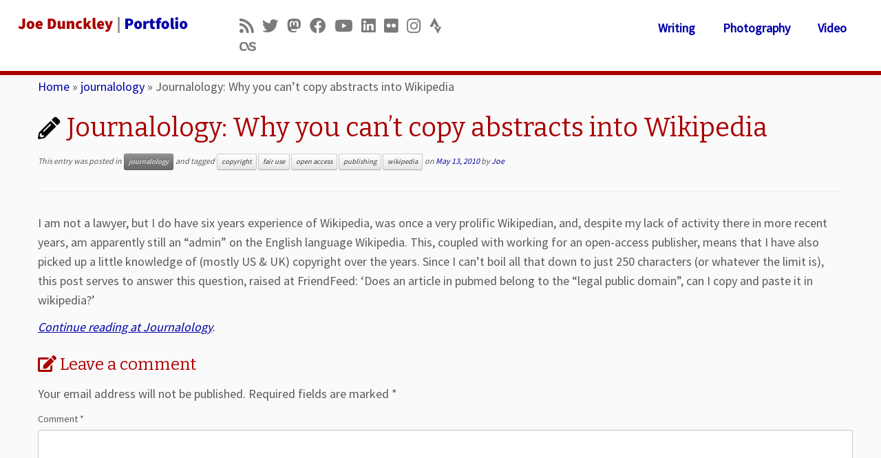

--- FILE ---
content_type: text/html; charset=UTF-8
request_url: https://joe.dunckley.me.uk/journalology/2010/05/journalology-why-you-cant-copy-abstracts-into-wikipedia/
body_size: 11755
content:
<!DOCTYPE html>
<!--[if IE 7]>
<html class="ie ie7 no-js" lang="en-US">
<![endif]-->
<!--[if IE 8]>
<html class="ie ie8 no-js" lang="en-US">
<![endif]-->
<!--[if !(IE 7) | !(IE 8)  ]><!-->
<html class="no-js" lang="en-US">
<!--<![endif]-->
	<head>
		<meta charset="UTF-8" />
		<meta http-equiv="X-UA-Compatible" content="IE=EDGE" />
		<meta name="viewport" content="width=device-width, initial-scale=1.0" />
        <link rel="profile"  href="https://gmpg.org/xfn/11" />
		<link rel="pingback" href="https://joe.dunckley.me.uk/xmlrpc.php" />
		<script>(function(html){html.className = html.className.replace(/\bno-js\b/,'js')})(document.documentElement);</script>
<title>Journalology: Why you can&#8217;t copy abstracts into Wikipedia &#8211; Joe Dunckley</title>
<meta name='robots' content='max-image-preview:large' />
<link rel='dns-prefetch' href='//stats.wp.com' />
<link rel='dns-prefetch' href='//fonts.googleapis.com' />
<link rel='dns-prefetch' href='//v0.wordpress.com' />
<link rel='preconnect' href='//i0.wp.com' />
<link rel='preconnect' href='//c0.wp.com' />
<link rel="alternate" type="application/rss+xml" title="Joe Dunckley &raquo; Feed" href="https://joe.dunckley.me.uk/feed/" />
<link rel="alternate" type="application/rss+xml" title="Joe Dunckley &raquo; Comments Feed" href="https://joe.dunckley.me.uk/comments/feed/" />
<link rel="alternate" type="application/rss+xml" title="Joe Dunckley &raquo; Journalology: Why you can&#8217;t copy abstracts into Wikipedia Comments Feed" href="https://joe.dunckley.me.uk/journalology/2010/05/journalology-why-you-cant-copy-abstracts-into-wikipedia/feed/" />
<link rel="alternate" title="oEmbed (JSON)" type="application/json+oembed" href="https://joe.dunckley.me.uk/wp-json/oembed/1.0/embed?url=https%3A%2F%2Fjoe.dunckley.me.uk%2Fjournalology%2F2010%2F05%2Fjournalology-why-you-cant-copy-abstracts-into-wikipedia%2F" />
<link rel="alternate" title="oEmbed (XML)" type="text/xml+oembed" href="https://joe.dunckley.me.uk/wp-json/oembed/1.0/embed?url=https%3A%2F%2Fjoe.dunckley.me.uk%2Fjournalology%2F2010%2F05%2Fjournalology-why-you-cant-copy-abstracts-into-wikipedia%2F&#038;format=xml" />
<style id='wp-img-auto-sizes-contain-inline-css' type='text/css'>
img:is([sizes=auto i],[sizes^="auto," i]){contain-intrinsic-size:3000px 1500px}
/*# sourceURL=wp-img-auto-sizes-contain-inline-css */
</style>
<link rel='stylesheet' id='tc-gfonts-css' href='//fonts.googleapis.com/css?family=Bitter:400%7CSource+Sans+Pro' type='text/css' media='all' />
<style id='wp-emoji-styles-inline-css' type='text/css'>

	img.wp-smiley, img.emoji {
		display: inline !important;
		border: none !important;
		box-shadow: none !important;
		height: 1em !important;
		width: 1em !important;
		margin: 0 0.07em !important;
		vertical-align: -0.1em !important;
		background: none !important;
		padding: 0 !important;
	}
/*# sourceURL=wp-emoji-styles-inline-css */
</style>
<style id='wp-block-library-inline-css' type='text/css'>
:root{--wp-block-synced-color:#7a00df;--wp-block-synced-color--rgb:122,0,223;--wp-bound-block-color:var(--wp-block-synced-color);--wp-editor-canvas-background:#ddd;--wp-admin-theme-color:#007cba;--wp-admin-theme-color--rgb:0,124,186;--wp-admin-theme-color-darker-10:#006ba1;--wp-admin-theme-color-darker-10--rgb:0,107,160.5;--wp-admin-theme-color-darker-20:#005a87;--wp-admin-theme-color-darker-20--rgb:0,90,135;--wp-admin-border-width-focus:2px}@media (min-resolution:192dpi){:root{--wp-admin-border-width-focus:1.5px}}.wp-element-button{cursor:pointer}:root .has-very-light-gray-background-color{background-color:#eee}:root .has-very-dark-gray-background-color{background-color:#313131}:root .has-very-light-gray-color{color:#eee}:root .has-very-dark-gray-color{color:#313131}:root .has-vivid-green-cyan-to-vivid-cyan-blue-gradient-background{background:linear-gradient(135deg,#00d084,#0693e3)}:root .has-purple-crush-gradient-background{background:linear-gradient(135deg,#34e2e4,#4721fb 50%,#ab1dfe)}:root .has-hazy-dawn-gradient-background{background:linear-gradient(135deg,#faaca8,#dad0ec)}:root .has-subdued-olive-gradient-background{background:linear-gradient(135deg,#fafae1,#67a671)}:root .has-atomic-cream-gradient-background{background:linear-gradient(135deg,#fdd79a,#004a59)}:root .has-nightshade-gradient-background{background:linear-gradient(135deg,#330968,#31cdcf)}:root .has-midnight-gradient-background{background:linear-gradient(135deg,#020381,#2874fc)}:root{--wp--preset--font-size--normal:16px;--wp--preset--font-size--huge:42px}.has-regular-font-size{font-size:1em}.has-larger-font-size{font-size:2.625em}.has-normal-font-size{font-size:var(--wp--preset--font-size--normal)}.has-huge-font-size{font-size:var(--wp--preset--font-size--huge)}.has-text-align-center{text-align:center}.has-text-align-left{text-align:left}.has-text-align-right{text-align:right}.has-fit-text{white-space:nowrap!important}#end-resizable-editor-section{display:none}.aligncenter{clear:both}.items-justified-left{justify-content:flex-start}.items-justified-center{justify-content:center}.items-justified-right{justify-content:flex-end}.items-justified-space-between{justify-content:space-between}.screen-reader-text{border:0;clip-path:inset(50%);height:1px;margin:-1px;overflow:hidden;padding:0;position:absolute;width:1px;word-wrap:normal!important}.screen-reader-text:focus{background-color:#ddd;clip-path:none;color:#444;display:block;font-size:1em;height:auto;left:5px;line-height:normal;padding:15px 23px 14px;text-decoration:none;top:5px;width:auto;z-index:100000}html :where(.has-border-color){border-style:solid}html :where([style*=border-top-color]){border-top-style:solid}html :where([style*=border-right-color]){border-right-style:solid}html :where([style*=border-bottom-color]){border-bottom-style:solid}html :where([style*=border-left-color]){border-left-style:solid}html :where([style*=border-width]){border-style:solid}html :where([style*=border-top-width]){border-top-style:solid}html :where([style*=border-right-width]){border-right-style:solid}html :where([style*=border-bottom-width]){border-bottom-style:solid}html :where([style*=border-left-width]){border-left-style:solid}html :where(img[class*=wp-image-]){height:auto;max-width:100%}:where(figure){margin:0 0 1em}html :where(.is-position-sticky){--wp-admin--admin-bar--position-offset:var(--wp-admin--admin-bar--height,0px)}@media screen and (max-width:600px){html :where(.is-position-sticky){--wp-admin--admin-bar--position-offset:0px}}

/*# sourceURL=wp-block-library-inline-css */
</style><style id='global-styles-inline-css' type='text/css'>
:root{--wp--preset--aspect-ratio--square: 1;--wp--preset--aspect-ratio--4-3: 4/3;--wp--preset--aspect-ratio--3-4: 3/4;--wp--preset--aspect-ratio--3-2: 3/2;--wp--preset--aspect-ratio--2-3: 2/3;--wp--preset--aspect-ratio--16-9: 16/9;--wp--preset--aspect-ratio--9-16: 9/16;--wp--preset--color--black: #000000;--wp--preset--color--cyan-bluish-gray: #abb8c3;--wp--preset--color--white: #ffffff;--wp--preset--color--pale-pink: #f78da7;--wp--preset--color--vivid-red: #cf2e2e;--wp--preset--color--luminous-vivid-orange: #ff6900;--wp--preset--color--luminous-vivid-amber: #fcb900;--wp--preset--color--light-green-cyan: #7bdcb5;--wp--preset--color--vivid-green-cyan: #00d084;--wp--preset--color--pale-cyan-blue: #8ed1fc;--wp--preset--color--vivid-cyan-blue: #0693e3;--wp--preset--color--vivid-purple: #9b51e0;--wp--preset--gradient--vivid-cyan-blue-to-vivid-purple: linear-gradient(135deg,rgb(6,147,227) 0%,rgb(155,81,224) 100%);--wp--preset--gradient--light-green-cyan-to-vivid-green-cyan: linear-gradient(135deg,rgb(122,220,180) 0%,rgb(0,208,130) 100%);--wp--preset--gradient--luminous-vivid-amber-to-luminous-vivid-orange: linear-gradient(135deg,rgb(252,185,0) 0%,rgb(255,105,0) 100%);--wp--preset--gradient--luminous-vivid-orange-to-vivid-red: linear-gradient(135deg,rgb(255,105,0) 0%,rgb(207,46,46) 100%);--wp--preset--gradient--very-light-gray-to-cyan-bluish-gray: linear-gradient(135deg,rgb(238,238,238) 0%,rgb(169,184,195) 100%);--wp--preset--gradient--cool-to-warm-spectrum: linear-gradient(135deg,rgb(74,234,220) 0%,rgb(151,120,209) 20%,rgb(207,42,186) 40%,rgb(238,44,130) 60%,rgb(251,105,98) 80%,rgb(254,248,76) 100%);--wp--preset--gradient--blush-light-purple: linear-gradient(135deg,rgb(255,206,236) 0%,rgb(152,150,240) 100%);--wp--preset--gradient--blush-bordeaux: linear-gradient(135deg,rgb(254,205,165) 0%,rgb(254,45,45) 50%,rgb(107,0,62) 100%);--wp--preset--gradient--luminous-dusk: linear-gradient(135deg,rgb(255,203,112) 0%,rgb(199,81,192) 50%,rgb(65,88,208) 100%);--wp--preset--gradient--pale-ocean: linear-gradient(135deg,rgb(255,245,203) 0%,rgb(182,227,212) 50%,rgb(51,167,181) 100%);--wp--preset--gradient--electric-grass: linear-gradient(135deg,rgb(202,248,128) 0%,rgb(113,206,126) 100%);--wp--preset--gradient--midnight: linear-gradient(135deg,rgb(2,3,129) 0%,rgb(40,116,252) 100%);--wp--preset--font-size--small: 13px;--wp--preset--font-size--medium: 20px;--wp--preset--font-size--large: 36px;--wp--preset--font-size--x-large: 42px;--wp--preset--spacing--20: 0.44rem;--wp--preset--spacing--30: 0.67rem;--wp--preset--spacing--40: 1rem;--wp--preset--spacing--50: 1.5rem;--wp--preset--spacing--60: 2.25rem;--wp--preset--spacing--70: 3.38rem;--wp--preset--spacing--80: 5.06rem;--wp--preset--shadow--natural: 6px 6px 9px rgba(0, 0, 0, 0.2);--wp--preset--shadow--deep: 12px 12px 50px rgba(0, 0, 0, 0.4);--wp--preset--shadow--sharp: 6px 6px 0px rgba(0, 0, 0, 0.2);--wp--preset--shadow--outlined: 6px 6px 0px -3px rgb(255, 255, 255), 6px 6px rgb(0, 0, 0);--wp--preset--shadow--crisp: 6px 6px 0px rgb(0, 0, 0);}:where(.is-layout-flex){gap: 0.5em;}:where(.is-layout-grid){gap: 0.5em;}body .is-layout-flex{display: flex;}.is-layout-flex{flex-wrap: wrap;align-items: center;}.is-layout-flex > :is(*, div){margin: 0;}body .is-layout-grid{display: grid;}.is-layout-grid > :is(*, div){margin: 0;}:where(.wp-block-columns.is-layout-flex){gap: 2em;}:where(.wp-block-columns.is-layout-grid){gap: 2em;}:where(.wp-block-post-template.is-layout-flex){gap: 1.25em;}:where(.wp-block-post-template.is-layout-grid){gap: 1.25em;}.has-black-color{color: var(--wp--preset--color--black) !important;}.has-cyan-bluish-gray-color{color: var(--wp--preset--color--cyan-bluish-gray) !important;}.has-white-color{color: var(--wp--preset--color--white) !important;}.has-pale-pink-color{color: var(--wp--preset--color--pale-pink) !important;}.has-vivid-red-color{color: var(--wp--preset--color--vivid-red) !important;}.has-luminous-vivid-orange-color{color: var(--wp--preset--color--luminous-vivid-orange) !important;}.has-luminous-vivid-amber-color{color: var(--wp--preset--color--luminous-vivid-amber) !important;}.has-light-green-cyan-color{color: var(--wp--preset--color--light-green-cyan) !important;}.has-vivid-green-cyan-color{color: var(--wp--preset--color--vivid-green-cyan) !important;}.has-pale-cyan-blue-color{color: var(--wp--preset--color--pale-cyan-blue) !important;}.has-vivid-cyan-blue-color{color: var(--wp--preset--color--vivid-cyan-blue) !important;}.has-vivid-purple-color{color: var(--wp--preset--color--vivid-purple) !important;}.has-black-background-color{background-color: var(--wp--preset--color--black) !important;}.has-cyan-bluish-gray-background-color{background-color: var(--wp--preset--color--cyan-bluish-gray) !important;}.has-white-background-color{background-color: var(--wp--preset--color--white) !important;}.has-pale-pink-background-color{background-color: var(--wp--preset--color--pale-pink) !important;}.has-vivid-red-background-color{background-color: var(--wp--preset--color--vivid-red) !important;}.has-luminous-vivid-orange-background-color{background-color: var(--wp--preset--color--luminous-vivid-orange) !important;}.has-luminous-vivid-amber-background-color{background-color: var(--wp--preset--color--luminous-vivid-amber) !important;}.has-light-green-cyan-background-color{background-color: var(--wp--preset--color--light-green-cyan) !important;}.has-vivid-green-cyan-background-color{background-color: var(--wp--preset--color--vivid-green-cyan) !important;}.has-pale-cyan-blue-background-color{background-color: var(--wp--preset--color--pale-cyan-blue) !important;}.has-vivid-cyan-blue-background-color{background-color: var(--wp--preset--color--vivid-cyan-blue) !important;}.has-vivid-purple-background-color{background-color: var(--wp--preset--color--vivid-purple) !important;}.has-black-border-color{border-color: var(--wp--preset--color--black) !important;}.has-cyan-bluish-gray-border-color{border-color: var(--wp--preset--color--cyan-bluish-gray) !important;}.has-white-border-color{border-color: var(--wp--preset--color--white) !important;}.has-pale-pink-border-color{border-color: var(--wp--preset--color--pale-pink) !important;}.has-vivid-red-border-color{border-color: var(--wp--preset--color--vivid-red) !important;}.has-luminous-vivid-orange-border-color{border-color: var(--wp--preset--color--luminous-vivid-orange) !important;}.has-luminous-vivid-amber-border-color{border-color: var(--wp--preset--color--luminous-vivid-amber) !important;}.has-light-green-cyan-border-color{border-color: var(--wp--preset--color--light-green-cyan) !important;}.has-vivid-green-cyan-border-color{border-color: var(--wp--preset--color--vivid-green-cyan) !important;}.has-pale-cyan-blue-border-color{border-color: var(--wp--preset--color--pale-cyan-blue) !important;}.has-vivid-cyan-blue-border-color{border-color: var(--wp--preset--color--vivid-cyan-blue) !important;}.has-vivid-purple-border-color{border-color: var(--wp--preset--color--vivid-purple) !important;}.has-vivid-cyan-blue-to-vivid-purple-gradient-background{background: var(--wp--preset--gradient--vivid-cyan-blue-to-vivid-purple) !important;}.has-light-green-cyan-to-vivid-green-cyan-gradient-background{background: var(--wp--preset--gradient--light-green-cyan-to-vivid-green-cyan) !important;}.has-luminous-vivid-amber-to-luminous-vivid-orange-gradient-background{background: var(--wp--preset--gradient--luminous-vivid-amber-to-luminous-vivid-orange) !important;}.has-luminous-vivid-orange-to-vivid-red-gradient-background{background: var(--wp--preset--gradient--luminous-vivid-orange-to-vivid-red) !important;}.has-very-light-gray-to-cyan-bluish-gray-gradient-background{background: var(--wp--preset--gradient--very-light-gray-to-cyan-bluish-gray) !important;}.has-cool-to-warm-spectrum-gradient-background{background: var(--wp--preset--gradient--cool-to-warm-spectrum) !important;}.has-blush-light-purple-gradient-background{background: var(--wp--preset--gradient--blush-light-purple) !important;}.has-blush-bordeaux-gradient-background{background: var(--wp--preset--gradient--blush-bordeaux) !important;}.has-luminous-dusk-gradient-background{background: var(--wp--preset--gradient--luminous-dusk) !important;}.has-pale-ocean-gradient-background{background: var(--wp--preset--gradient--pale-ocean) !important;}.has-electric-grass-gradient-background{background: var(--wp--preset--gradient--electric-grass) !important;}.has-midnight-gradient-background{background: var(--wp--preset--gradient--midnight) !important;}.has-small-font-size{font-size: var(--wp--preset--font-size--small) !important;}.has-medium-font-size{font-size: var(--wp--preset--font-size--medium) !important;}.has-large-font-size{font-size: var(--wp--preset--font-size--large) !important;}.has-x-large-font-size{font-size: var(--wp--preset--font-size--x-large) !important;}
/*# sourceURL=global-styles-inline-css */
</style>

<style id='classic-theme-styles-inline-css' type='text/css'>
/*! This file is auto-generated */
.wp-block-button__link{color:#fff;background-color:#32373c;border-radius:9999px;box-shadow:none;text-decoration:none;padding:calc(.667em + 2px) calc(1.333em + 2px);font-size:1.125em}.wp-block-file__button{background:#32373c;color:#fff;text-decoration:none}
/*# sourceURL=/wp-includes/css/classic-themes.min.css */
</style>
<link rel='stylesheet' id='customizr-fa-css' href='https://joe.dunckley.me.uk/wp-content/themes/customizr/assets/shared/fonts/fa/css/fontawesome-all.min.css?ver=4.4.21' type='text/css' media='all' />
<link rel='stylesheet' id='customizr-common-css' href='https://joe.dunckley.me.uk/wp-content/themes/customizr/inc/assets/css/tc_common.min.css?ver=4.4.21' type='text/css' media='all' />
<link rel='stylesheet' id='customizr-skin-css' href='https://joe.dunckley.me.uk/wp-content/themes/customizr/inc/assets/css/black.min.css?ver=4.4.21' type='text/css' media='all' />
<style id='customizr-skin-inline-css' type='text/css'>

                  .site-title,.site-description,h1,h2,h3,.tc-dropcap {
                    font-family : 'Bitter';
                    font-weight : 400;
                  }

                  body,.navbar .nav>li>a {
                    font-family : 'Source Sans Pro';
                    font-weight : inherit;
                  }

            body,.navbar .nav>li>a {
              font-size : 18px;
              line-height : 1.6em;
            }
table { border-collapse: separate; }
                           body table { border-collapse: collapse; }
                          
.social-links .social-icon:before { content: none } 
header.tc-header {border-top: none;}

.sticky-enabled .tc-shrink-on .site-logo img {
    					height:30px!important;width:auto!important
    				}

    				.sticky-enabled .tc-shrink-on .brand .site-title {
    					font-size:0.6em;opacity:0.8;line-height:1.2em
    				}

          .comments-link .tc-comment-bubble {
            color: #F00;
            border: 2px solid #F00;
          }
          .comments-link .tc-comment-bubble:before {
            border-color: #F00;
          }
        
.tc-slider-loader-wrapper{ display:none }
html.js .tc-slider-loader-wrapper { display: block }.no-csstransforms3d .tc-slider-loader-wrapper .tc-img-gif-loader {
                                                background: url('https://joe.dunckley.me.uk/wp-content/themes/customizr/assets/front/img/slider-loader.gif') no-repeat center center;
                                         }.tc-slider-loader-wrapper .tc-css-loader > div { border-color:#000; }
/*# sourceURL=customizr-skin-inline-css */
</style>
<link rel='stylesheet' id='customizr-style-css' href='https://joe.dunckley.me.uk/wp-content/themes/mychildtheme/style.css?ver=4.4.21' type='text/css' media='all' />
<link rel='stylesheet' id='fancyboxcss-css' href='https://joe.dunckley.me.uk/wp-content/themes/customizr/assets/front/js/libs/fancybox/jquery.fancybox-1.3.4.min.css?ver=6.9' type='text/css' media='all' />
<script type="text/javascript" id="nb-jquery" src="https://c0.wp.com/c/6.9/wp-includes/js/jquery/jquery.min.js" id="jquery-core-js"></script>
<script type="text/javascript" src="https://c0.wp.com/c/6.9/wp-includes/js/jquery/jquery-migrate.min.js" id="jquery-migrate-js"></script>
<script type="text/javascript" src="https://joe.dunckley.me.uk/wp-content/themes/customizr/assets/front/js/libs/modernizr.min.js?ver=4.4.21" id="modernizr-js"></script>
<script type="text/javascript" src="https://joe.dunckley.me.uk/wp-content/themes/customizr/assets/front/js/libs/fancybox/jquery.fancybox-1.3.4.min.js?ver=4.4.21" id="tc-fancybox-js"></script>
<script type="text/javascript" src="https://c0.wp.com/c/6.9/wp-includes/js/underscore.min.js" id="underscore-js"></script>
<script type="text/javascript" id="tc-scripts-js-extra">
/* <![CDATA[ */
var TCParams = {"_disabled":[],"FancyBoxState":"1","FancyBoxAutoscale":"1","SliderName":"","SliderDelay":"","SliderHover":"1","centerSliderImg":"1","SmoothScroll":{"Enabled":true,"Options":{"touchpadSupport":false}},"anchorSmoothScroll":"linear","anchorSmoothScrollExclude":{"simple":["[class*=edd]",".tc-carousel-control",".carousel-control","[data-toggle=\"modal\"]","[data-toggle=\"dropdown\"]","[data-toggle=\"tooltip\"]","[data-toggle=\"popover\"]","[data-toggle=\"collapse\"]","[data-toggle=\"tab\"]","[data-toggle=\"pill\"]","[class*=upme]","[class*=um-]"],"deep":{"classes":[],"ids":[]}},"ReorderBlocks":"1","centerAllImg":"1","HasComments":"","LeftSidebarClass":".span3.left.tc-sidebar","RightSidebarClass":".span3.right.tc-sidebar","LoadModernizr":"1","stickyCustomOffset":{"_initial":0,"_scrolling":0,"options":{"_static":true,"_element":""}},"stickyHeader":"1","dropdowntoViewport":"","timerOnScrollAllBrowsers":"1","extLinksStyle":"","extLinksTargetExt":"","extLinksSkipSelectors":{"classes":["btn","button"],"ids":[]},"dropcapEnabled":"","dropcapWhere":{"post":"","page":""},"dropcapMinWords":"50","dropcapSkipSelectors":{"tags":["IMG","IFRAME","H1","H2","H3","H4","H5","H6","BLOCKQUOTE","UL","OL"],"classes":["btn","tc-placeholder-wrap"],"id":[]},"imgSmartLoadEnabled":"","imgSmartLoadOpts":{"parentSelectors":[".article-container",".__before_main_wrapper",".widget-front"],"opts":{"excludeImg":[".tc-holder-img"]}},"imgSmartLoadsForSliders":"","goldenRatio":"1.618","gridGoldenRatioLimit":"350","isSecondMenuEnabled":"","secondMenuRespSet":"in-sn-before","isParallaxOn":"1","parallaxRatio":"0.55","pluginCompats":[],"adminAjaxUrl":"https://joe.dunckley.me.uk/wp-admin/admin-ajax.php","ajaxUrl":"https://joe.dunckley.me.uk/?czrajax=1","frontNonce":{"id":"CZRFrontNonce","handle":"4ab2307c55"},"isDevMode":"","isModernStyle":"","i18n":{"Permanently dismiss":"Permanently dismiss"},"version":"4.4.21","frontNotifications":{"styleSwitcher":{"enabled":false,"content":"","dismissAction":"dismiss_style_switcher_note_front","ajaxUrl":"https://joe.dunckley.me.uk/wp-admin/admin-ajax.php"}}};
//# sourceURL=tc-scripts-js-extra
/* ]]> */
</script>
<script type="text/javascript" src="https://joe.dunckley.me.uk/wp-content/themes/customizr/inc/assets/js/tc-scripts.min.js?ver=4.4.21" id="tc-scripts-js"></script>
<link rel="https://api.w.org/" href="https://joe.dunckley.me.uk/wp-json/" /><link rel="alternate" title="JSON" type="application/json" href="https://joe.dunckley.me.uk/wp-json/wp/v2/posts/78" /><link rel="EditURI" type="application/rsd+xml" title="RSD" href="https://joe.dunckley.me.uk/xmlrpc.php?rsd" />
<meta name="generator" content="WordPress 6.9" />
<link rel="canonical" href="https://joe.dunckley.me.uk/journalology/2010/05/journalology-why-you-cant-copy-abstracts-into-wikipedia/" />
<link rel='shortlink' href='https://wp.me/p1eZUR-1g' />
	<style>img#wpstats{display:none}</style>
		
<!-- Jetpack Open Graph Tags -->
<meta property="og:type" content="article" />
<meta property="og:title" content="Journalology: Why you can&#8217;t copy abstracts into Wikipedia" />
<meta property="og:url" content="https://joe.dunckley.me.uk/journalology/2010/05/journalology-why-you-cant-copy-abstracts-into-wikipedia/" />
<meta property="og:description" content="I am not a lawyer, but I do have six years experience of Wikipedia, was once a very prolific Wikipedian, and, despite my lack of activity there in more recent years, am apparently still an &#8220;a…" />
<meta property="article:published_time" content="2010-05-13T16:13:11+00:00" />
<meta property="article:modified_time" content="2010-05-13T16:13:11+00:00" />
<meta property="og:site_name" content="Joe Dunckley" />
<meta property="og:image" content="https://s0.wp.com/i/blank.jpg" />
<meta property="og:image:width" content="200" />
<meta property="og:image:height" content="200" />
<meta property="og:image:alt" content="" />
<meta property="og:locale" content="en_US" />
<meta name="twitter:text:title" content="Journalology: Why you can&#8217;t copy abstracts into Wikipedia" />
<meta name="twitter:card" content="summary" />

<!-- End Jetpack Open Graph Tags -->
		<style type="text/css" id="wp-custom-css">
			



/*
	CSS Migrated from Jetpack:
*/

/*
Welcome to Custom CSS!

CSS (Cascading Style Sheets) is a kind of code that tells the browser how
to render a web page. You may delete these comments and get started with
your customizations.

By default, your stylesheet will be loaded after the theme stylesheets,
which means that your rules can take precedence and override the theme CSS
rules. Just write here what you want to change, you don't need to copy all
your theme's stylesheet content.
*/
.navbar .navbar-inner {
	-webkit-box-shadow: none;
	-moz-box-shadow: none;
	box-shadow: none;
}

a {
	color: #0000aa;
}

.navbar .nav li a {
	color: #0000aa;
	text-shadow: none;
	font-weight: bold;
}

.navbar .nav li.current_page_item a {
	color: #aa0000;
	text-shadow: none;
	font-weight: bold;
}

.navbar .nav li a:hover, .navbar .nav li.current_page_item a:hover {
	color: #aa0000;
}

.tc-header {
	border-bottom: 6px solid #aa0000;
}

footer#footer {
	border-top: 8px solid #aa0000;
}

.sticky-enabled .tc-header {
	border-bottom: 2px solid #aa0000;
}

h1, h2, h3, h4, h5 {
	color: #aa0000;
}

.btn-primary {
	background-color: #0000aa;
	background-image: none;
}		</style>
			</head>
	
	<body class="nb-3-3-2 nimble-no-local-data-skp__post_post_78 nimble-no-group-site-tmpl-skp__all_post wp-singular post-template-default single single-post postid-78 single-format-standard wp-embed-responsive wp-theme-customizr wp-child-theme-mychildtheme sek-hide-rc-badge tc-fade-hover-links tc-no-sidebar tc-center-images skin-black customizr-4-4-21-with-child-theme tc-sticky-header sticky-disabled tc-transparent-on-scroll no-navbar tc-regular-menu" >
            <a class="screen-reader-text skip-link" href="#content">Skip to content</a>
        
    <div id="tc-page-wrap" class="">

  		
  	   	<header class="tc-header clearfix row-fluid tc-tagline-off tc-title-logo-on  tc-shrink-on tc-menu-on logo-left tc-second-menu-in-sn-before-when-mobile">
  			
        <div class="brand span3 pull-left">
        <a class="site-logo" href="https://joe.dunckley.me.uk/" aria-label="Joe Dunckley | Portfolio"><img src="https://i0.wp.com/joe.dunckley.me.uk/wp-content/uploads/2015/02/wp-portfolio1.png?fit=250%2C50&ssl=1" alt="Back Home" width="250" height="50" style="max-width:250px;max-height:100px" data-no-retina class=" attachment-900"/></a>        </div> <!-- brand span3 -->

              	<div class="navbar-wrapper clearfix span9 tc-submenu-fade tc-submenu-move tc-open-on-click pull-menu-right">
        	<div class="navbar resp">
          		<div class="navbar-inner" role="navigation">
            		<div class="row-fluid">
              		<div class="social-block span5"><div class="social-links"><a rel="nofollow noopener noreferrer" class="social-icon icon-feed"  title="Subscribe to my rss feed" aria-label="Subscribe to my rss feed" href="http://joe.dunckley.me.uk/feed/rss/"  target="_blank" ><i class="fas fa-rss"></i></a><a rel="nofollow noopener noreferrer" class="social-icon icon-twitter"  title="Follow me on Twitter" aria-label="Follow me on Twitter" href="https://twitter.com/steinsky"  target="_blank" ><i class="fab fa-twitter"></i></a><a rel="nofollow noopener noreferrer" class="social-icon icon-mastodon"  title="Follow us on Mastodon" aria-label="Follow us on Mastodon" href="https://mastodon.social/@JoeD"  target="_blank" ><i class="fab fa-mastodon"></i></a><a rel="nofollow noopener noreferrer" class="social-icon icon-facebook"  title="Follow me on Facebook" aria-label="Follow me on Facebook" href="https://www.facebook.com/steinsky"  target="_blank" ><i class="fab fa-facebook"></i></a><a rel="nofollow noopener noreferrer" class="social-icon icon-youtube"  title="Follow me on Youtube" aria-label="Follow me on Youtube" href="http://www.youtube.com/user/Steinsky"  target="_blank" ><i class="fab fa-youtube"></i></a><a rel="nofollow noopener noreferrer" class="social-icon icon-linkedin"  title="Follow me on LinkedIn" aria-label="Follow me on LinkedIn" href="https://www.linkedin.com/in/joe-dunckley/"  target="_blank" ><i class="fab fa-linkedin"></i></a><a rel="nofollow noopener noreferrer" class="social-icon icon-flickr"  title="Follow us on Flickr" aria-label="Follow us on Flickr" href="https://www.flickr.com/photos/steinsky/"  target="_blank" ><i class="fab fa-flickr"></i></a><a rel="nofollow noopener noreferrer" class="social-icon icon-instagram"  title="Follow us on Instagram" aria-label="Follow us on Instagram" href="https://www.instagram.com/joedunckley/"  target="_blank" ><i class="fab fa-instagram"></i></a><a rel="nofollow noopener noreferrer" class="social-icon icon-strava"  title="Follow us on Strava" aria-label="Follow us on Strava" href="https://www.strava.com/athletes/1613411"  target="_blank" ><i class="fab fa-strava"></i></a><a rel="nofollow noopener noreferrer" class="social-icon icon-lastfm"  title="Follow us on Lastfm" aria-label="Follow us on Lastfm" href="https://www.last.fm/user/Steinsky"  target="_blank" ><i class="fab fa-lastfm"></i></a></div></div><div class="nav-collapse collapse"><div class="menu-menu-1-container"><ul id="menu-menu-3" class="nav"><li class="menu-item menu-item-type-post_type menu-item-object-page menu-item-891"><a href="https://joe.dunckley.me.uk/favourite-posts/">Writing</a></li>
<li class="menu-item menu-item-type-post_type menu-item-object-page menu-item-896"><a href="https://joe.dunckley.me.uk/photography/">Photography</a></li>
<li class="menu-item menu-item-type-post_type menu-item-object-page menu-item-890"><a href="https://joe.dunckley.me.uk/video/">Video</a></li>
</ul></div></div><div class="btn-toggle-nav pull-right"><button type="button" class="btn menu-btn" data-toggle="collapse" data-target=".nav-collapse" title="Open the menu" aria-label="Open the menu"><span class="icon-bar"></span><span class="icon-bar"></span><span class="icon-bar"></span> </button></div>          			</div><!-- /.row-fluid -->
          		</div><!-- /.navbar-inner -->
        	</div><!-- /.navbar resp -->
      	</div><!-- /.navbar-wrapper -->
    	  		</header>
  		<div id="tc-reset-margin-top" class="container-fluid" style="margin-top:103px"></div><div id="main-wrapper" class="container">

    <div class="tc-hot-crumble container" role="navigation"><div class="row"><div class="span12"><div class="breadcrumb-trail breadcrumbs"><span class="trail-begin"><a href="https://joe.dunckley.me.uk" title="Joe Dunckley" rel="home" class="trail-begin">Home</a></span> <span class="sep">&raquo;</span> <a href="https://joe.dunckley.me.uk/category/journalology/" title="journalology">journalology</a> <span class="sep">&raquo;</span> <span class="trail-end">Journalology: Why you can&#8217;t copy abstracts into Wikipedia</span></div></div></div></div>
    <div class="container" role="main">
        <div class="row column-content-wrapper">

            
                <div id="content" class="span12 article-container tc-gallery-style">

                    
                        
                                                                                    
                                                                    <article id="post-78" class="row-fluid post-78 post type-post status-publish format-standard category-journalology tag-copyright tag-fair-use tag-open-access tag-publishing tag-wikipedia czr-hentry">
                                                <header class="entry-header">
          <h1 class="entry-title format-icon">Journalology: Why you can&#8217;t copy abstracts into Wikipedia</h1><div class="entry-meta">This entry was posted in <a class="btn btn-mini btn-tag" href="https://joe.dunckley.me.uk/category/journalology/" title="View all posts in journalology"> journalology </a> and tagged <a class="btn btn-mini" href="https://joe.dunckley.me.uk/tag/copyright/" title="View all posts in copyright"> copyright </a><a class="btn btn-mini" href="https://joe.dunckley.me.uk/tag/fair-use/" title="View all posts in fair use"> fair use </a><a class="btn btn-mini" href="https://joe.dunckley.me.uk/tag/open-access/" title="View all posts in open access"> open access </a><a class="btn btn-mini" href="https://joe.dunckley.me.uk/tag/publishing/" title="View all posts in publishing"> publishing </a><a class="btn btn-mini" href="https://joe.dunckley.me.uk/tag/wikipedia/" title="View all posts in wikipedia"> wikipedia </a> on <a href="https://joe.dunckley.me.uk/2010/05/13/" title="4:13 pm" rel="bookmark"><time class="entry-date updated" datetime="May 13, 2010">May 13, 2010</time></a> <span class="by-author">by <span class="author vcard author_name"><a class="url fn n" href="https://joe.dunckley.me.uk/author/admin/" title="View all posts by Joe" rel="author">Joe</a></span></span> </div><hr class="featurette-divider __before_content">        </header>
                  <section class="entry-content ">
              <p>I am not a lawyer, but I do have six years experience of Wikipedia, was once a very prolific Wikipedian, and, despite my lack of activity there in more recent years, am apparently still an &#8220;admin&#8221; on the English language Wikipedia. This, coupled with working for an open-access publisher, means that I have also picked up a little knowledge of (mostly US &amp; UK) copyright over the years. Since I can&#8217;t boil all that down to just 250 characters (or whatever the limit is), this post serves to answer this question, raised at FriendFeed: &#8216;Does an article in pubmed belong to the &#8220;legal public domain&#8221;, can I copy and paste it in wikipedia?&#8217;</p>
<p><em><a href="http://journalology.blogspot.com/2010/05/why-you-cant-copy-abstracts-into.html">Continue reading at Journalology</a>.</em></p>
                                      </section><!-- .entry-content -->
                                            </article>
                                
                            
                        
                    
<div id="comments" class="comments-area" >
		<div id="respond" class="comment-respond">
		<h3 id="reply-title" class="comment-reply-title">Leave a comment</h3><form action="https://joe.dunckley.me.uk/wp-comments-post.php" method="post" id="commentform" class="comment-form"><p class="comment-notes"><span id="email-notes">Your email address will not be published.</span> <span class="required-field-message">Required fields are marked <span class="required">*</span></span></p><p class="comment-form-comment"><label for="comment">Comment <span class="required">*</span></label> <textarea id="comment" name="comment" cols="45" rows="8" maxlength="65525" required="required"></textarea></p><p class="comment-form-author"><label for="author">Name <span class="required">*</span></label> <input id="author" name="author" type="text" value="" size="30" maxlength="245" autocomplete="name" required="required" /></p>
<p class="comment-form-email"><label for="email">Email <span class="required">*</span></label> <input id="email" name="email" type="text" value="" size="30" maxlength="100" aria-describedby="email-notes" autocomplete="email" required="required" /></p>
<p class="comment-form-url"><label for="url">Website</label> <input id="url" name="url" type="text" value="" size="30" maxlength="200" autocomplete="url" /></p>
<p class="comment-form-cookies-consent"><input id="wp-comment-cookies-consent" name="wp-comment-cookies-consent" type="checkbox" value="yes" /> <label for="wp-comment-cookies-consent">Save my name, email, and website in this browser for the next time I comment.</label></p>
<p class="comment-subscription-form"><input type="checkbox" name="subscribe_comments" id="subscribe_comments" value="subscribe" style="width: auto; -moz-appearance: checkbox; -webkit-appearance: checkbox;" /> <label class="subscribe-label" id="subscribe-label" for="subscribe_comments">Notify me of follow-up comments by email.</label></p><p class="comment-subscription-form"><input type="checkbox" name="subscribe_blog" id="subscribe_blog" value="subscribe" style="width: auto; -moz-appearance: checkbox; -webkit-appearance: checkbox;" /> <label class="subscribe-label" id="subscribe-blog-label" for="subscribe_blog">Notify me of new posts by email.</label></p><p class="form-submit"><input name="submit" type="submit" id="submit" class="submit" value="Post Comment" /> <input type='hidden' name='comment_post_ID' value='78' id='comment_post_ID' />
<input type='hidden' name='comment_parent' id='comment_parent' value='0' />
</p><p style="display: none;"><input type="hidden" id="akismet_comment_nonce" name="akismet_comment_nonce" value="6caeffbdf7" /></p><p style="display: none !important;"><label>&#916;<textarea name="ak_hp_textarea" cols="45" rows="8" maxlength="100"></textarea></label><input type="hidden" id="ak_js_1" name="ak_js" value="105"/><script>document.getElementById( "ak_js_1" ).setAttribute( "value", ( new Date() ).getTime() );</script></p></form>	</div><!-- #respond -->
	</div><!-- //#comments .comments-area -->

        
          <hr class="featurette-divider __after_loop">
        <nav id="nav-below" class="navigation">

              <h3 class="assistive-text">
                Post navigation              </h3>

              <ul class="pager">
                                  <li class="previous">
                    <span class="nav-previous">
                      <a href="https://joe.dunckley.me.uk/cotch-dot-net/2010/05/landslide-victory/" rel="prev"><span class="meta-nav">&larr;</span> Cotch: Landslide victory</a>                    </span>
                  </li>
                                                  <li class="next">
                    <span class="nav-next">
                        <a href="https://joe.dunckley.me.uk/shouting-at-my-radio/2010/05/a-short-note-on-sweatshops/" rel="next">A short note on sweatshops <span class="meta-nav">&rarr;</span></a>                    </span>
                  </li>
                              </ul>

          </nav><!-- //#nav-below .navigation -->

        
        
                                   <hr class="featurette-divider tc-mobile-separator">
                </div><!--.article-container -->

           
        </div><!--.row -->
    </div><!-- .container role: main -->

    
</div><!-- //#main-wrapper -->

  		<!-- FOOTER -->
  		<footer id="footer" class="">
  		 		    				 <div class="colophon">
			 	<div class="container">
			 		<div class="row-fluid">
					    <div class="span3 social-block pull-left"><span class="social-links"><a rel="nofollow noopener noreferrer" class="social-icon icon-feed"  title="Subscribe to my rss feed" aria-label="Subscribe to my rss feed" href="http://joe.dunckley.me.uk/feed/rss/"  target="_blank" ><i class="fas fa-rss"></i></a><a rel="nofollow noopener noreferrer" class="social-icon icon-twitter"  title="Follow me on Twitter" aria-label="Follow me on Twitter" href="https://twitter.com/steinsky"  target="_blank" ><i class="fab fa-twitter"></i></a><a rel="nofollow noopener noreferrer" class="social-icon icon-mastodon"  title="Follow us on Mastodon" aria-label="Follow us on Mastodon" href="https://mastodon.social/@JoeD"  target="_blank" ><i class="fab fa-mastodon"></i></a><a rel="nofollow noopener noreferrer" class="social-icon icon-facebook"  title="Follow me on Facebook" aria-label="Follow me on Facebook" href="https://www.facebook.com/steinsky"  target="_blank" ><i class="fab fa-facebook"></i></a><a rel="nofollow noopener noreferrer" class="social-icon icon-youtube"  title="Follow me on Youtube" aria-label="Follow me on Youtube" href="http://www.youtube.com/user/Steinsky"  target="_blank" ><i class="fab fa-youtube"></i></a><a rel="nofollow noopener noreferrer" class="social-icon icon-linkedin"  title="Follow me on LinkedIn" aria-label="Follow me on LinkedIn" href="https://www.linkedin.com/in/joe-dunckley/"  target="_blank" ><i class="fab fa-linkedin"></i></a><a rel="nofollow noopener noreferrer" class="social-icon icon-flickr"  title="Follow us on Flickr" aria-label="Follow us on Flickr" href="https://www.flickr.com/photos/steinsky/"  target="_blank" ><i class="fab fa-flickr"></i></a><a rel="nofollow noopener noreferrer" class="social-icon icon-instagram"  title="Follow us on Instagram" aria-label="Follow us on Instagram" href="https://www.instagram.com/joedunckley/"  target="_blank" ><i class="fab fa-instagram"></i></a><a rel="nofollow noopener noreferrer" class="social-icon icon-strava"  title="Follow us on Strava" aria-label="Follow us on Strava" href="https://www.strava.com/athletes/1613411"  target="_blank" ><i class="fab fa-strava"></i></a><a rel="nofollow noopener noreferrer" class="social-icon icon-lastfm"  title="Follow us on Lastfm" aria-label="Follow us on Lastfm" href="https://www.last.fm/user/Steinsky"  target="_blank" ><i class="fab fa-lastfm"></i></a></span></div>
<div class="span4 credits">
    		    	<p> &middot; &copy; 2026 <a href="https://joe.dunckley.me.uk" title="Joe Dunckley" rel="bookmark">Joe Dunckley</a> &middot; <a href="https://wordpress.org/" rel="nofollow">Wordpress</a> with <a href="http://www.themesandco.com/" rel="nofollow">Customizr</a> &middot;</p>		</div>	      			</div><!-- .row-fluid -->
	      		</div><!-- .container -->
	      	</div><!-- .colophon -->
	    	  		</footer>
    </div><!-- //#tc-page-wrapper -->
		<script type="speculationrules">
{"prefetch":[{"source":"document","where":{"and":[{"href_matches":"/*"},{"not":{"href_matches":["/wp-*.php","/wp-admin/*","/wp-content/uploads/*","/wp-content/*","/wp-content/plugins/*","/wp-content/themes/mychildtheme/*","/wp-content/themes/customizr/*","/*\\?(.+)"]}},{"not":{"selector_matches":"a[rel~=\"nofollow\"]"}},{"not":{"selector_matches":".no-prefetch, .no-prefetch a"}}]},"eagerness":"conservative"}]}
</script>
<script type="text/javascript" src="https://c0.wp.com/c/6.9/wp-includes/js/jquery/ui/core.min.js" id="jquery-ui-core-js"></script>
<script type="text/javascript" id="jetpack-stats-js-before">
/* <![CDATA[ */
_stq = window._stq || [];
_stq.push([ "view", {"v":"ext","blog":"18350937","post":"78","tz":"0","srv":"joe.dunckley.me.uk","j":"1:15.4"} ]);
_stq.push([ "clickTrackerInit", "18350937", "78" ]);
//# sourceURL=jetpack-stats-js-before
/* ]]> */
</script>
<script type="text/javascript" src="https://stats.wp.com/e-202604.js" id="jetpack-stats-js" defer="defer" data-wp-strategy="defer"></script>
<script defer type="text/javascript" src="https://joe.dunckley.me.uk/wp-content/plugins/akismet/_inc/akismet-frontend.js?ver=1688581229" id="akismet-frontend-js"></script>
<script id="wp-emoji-settings" type="application/json">
{"baseUrl":"https://s.w.org/images/core/emoji/17.0.2/72x72/","ext":".png","svgUrl":"https://s.w.org/images/core/emoji/17.0.2/svg/","svgExt":".svg","source":{"concatemoji":"https://joe.dunckley.me.uk/wp-includes/js/wp-emoji-release.min.js?ver=6.9"}}
</script>
<script type="module">
/* <![CDATA[ */
/*! This file is auto-generated */
const a=JSON.parse(document.getElementById("wp-emoji-settings").textContent),o=(window._wpemojiSettings=a,"wpEmojiSettingsSupports"),s=["flag","emoji"];function i(e){try{var t={supportTests:e,timestamp:(new Date).valueOf()};sessionStorage.setItem(o,JSON.stringify(t))}catch(e){}}function c(e,t,n){e.clearRect(0,0,e.canvas.width,e.canvas.height),e.fillText(t,0,0);t=new Uint32Array(e.getImageData(0,0,e.canvas.width,e.canvas.height).data);e.clearRect(0,0,e.canvas.width,e.canvas.height),e.fillText(n,0,0);const a=new Uint32Array(e.getImageData(0,0,e.canvas.width,e.canvas.height).data);return t.every((e,t)=>e===a[t])}function p(e,t){e.clearRect(0,0,e.canvas.width,e.canvas.height),e.fillText(t,0,0);var n=e.getImageData(16,16,1,1);for(let e=0;e<n.data.length;e++)if(0!==n.data[e])return!1;return!0}function u(e,t,n,a){switch(t){case"flag":return n(e,"\ud83c\udff3\ufe0f\u200d\u26a7\ufe0f","\ud83c\udff3\ufe0f\u200b\u26a7\ufe0f")?!1:!n(e,"\ud83c\udde8\ud83c\uddf6","\ud83c\udde8\u200b\ud83c\uddf6")&&!n(e,"\ud83c\udff4\udb40\udc67\udb40\udc62\udb40\udc65\udb40\udc6e\udb40\udc67\udb40\udc7f","\ud83c\udff4\u200b\udb40\udc67\u200b\udb40\udc62\u200b\udb40\udc65\u200b\udb40\udc6e\u200b\udb40\udc67\u200b\udb40\udc7f");case"emoji":return!a(e,"\ud83e\u1fac8")}return!1}function f(e,t,n,a){let r;const o=(r="undefined"!=typeof WorkerGlobalScope&&self instanceof WorkerGlobalScope?new OffscreenCanvas(300,150):document.createElement("canvas")).getContext("2d",{willReadFrequently:!0}),s=(o.textBaseline="top",o.font="600 32px Arial",{});return e.forEach(e=>{s[e]=t(o,e,n,a)}),s}function r(e){var t=document.createElement("script");t.src=e,t.defer=!0,document.head.appendChild(t)}a.supports={everything:!0,everythingExceptFlag:!0},new Promise(t=>{let n=function(){try{var e=JSON.parse(sessionStorage.getItem(o));if("object"==typeof e&&"number"==typeof e.timestamp&&(new Date).valueOf()<e.timestamp+604800&&"object"==typeof e.supportTests)return e.supportTests}catch(e){}return null}();if(!n){if("undefined"!=typeof Worker&&"undefined"!=typeof OffscreenCanvas&&"undefined"!=typeof URL&&URL.createObjectURL&&"undefined"!=typeof Blob)try{var e="postMessage("+f.toString()+"("+[JSON.stringify(s),u.toString(),c.toString(),p.toString()].join(",")+"));",a=new Blob([e],{type:"text/javascript"});const r=new Worker(URL.createObjectURL(a),{name:"wpTestEmojiSupports"});return void(r.onmessage=e=>{i(n=e.data),r.terminate(),t(n)})}catch(e){}i(n=f(s,u,c,p))}t(n)}).then(e=>{for(const n in e)a.supports[n]=e[n],a.supports.everything=a.supports.everything&&a.supports[n],"flag"!==n&&(a.supports.everythingExceptFlag=a.supports.everythingExceptFlag&&a.supports[n]);var t;a.supports.everythingExceptFlag=a.supports.everythingExceptFlag&&!a.supports.flag,a.supports.everything||((t=a.source||{}).concatemoji?r(t.concatemoji):t.wpemoji&&t.twemoji&&(r(t.twemoji),r(t.wpemoji)))});
//# sourceURL=https://joe.dunckley.me.uk/wp-includes/js/wp-emoji-loader.min.js
/* ]]> */
</script>
<div id="tc-footer-btt-wrapper" class="tc-btt-wrapper right"><i class="btt-arrow"></i></div>	</body>
	</html>